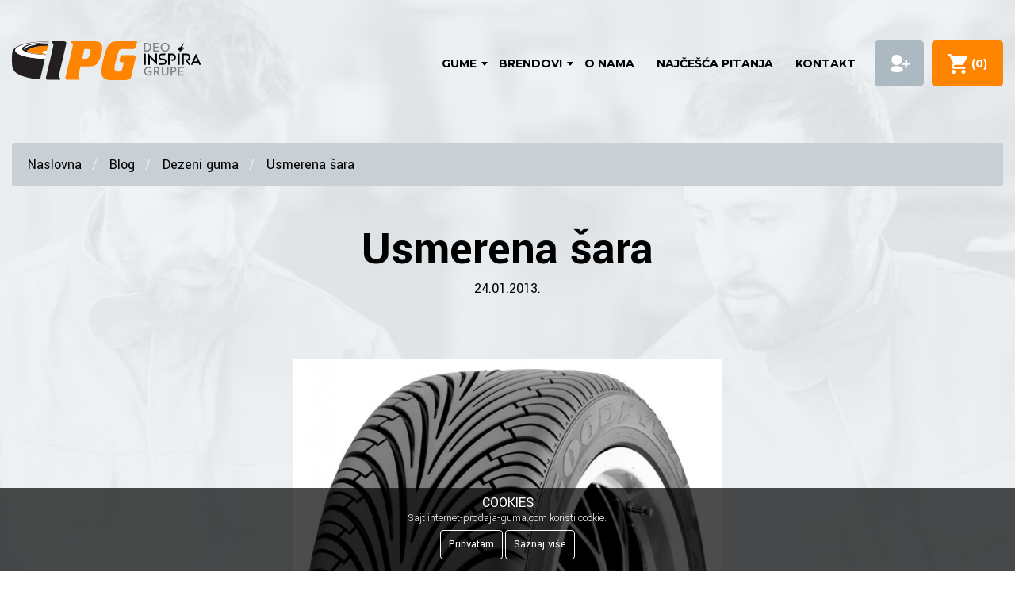

--- FILE ---
content_type: text/html; charset=UTF-8
request_url: https://www.internet-prodaja-guma.com/blog/usmerena-sara/2268
body_size: 8898
content:
<!DOCTYPE html>
<html lang="SR" xml:lang="SR">
<head>
    <meta charset="UTF-8">
    <meta http-equiv="Content-Type" content="text/html; charset=UTF-8">
    <meta http-equiv="X-UA-Compatible" content="IE=edge">
    <meta name="viewport" content="width=device-width, initial-scale=1">
    <meta http-equiv="content-language" content="sr">
    <meta name="csrf-token" content="mZJBrppgSyq3FESCa9CsscwvAg607C1585gc5avX">
    <meta name="base-url" content="https://www.internet-prodaja-guma.com">
            <link rel="canonical" href="https://www.internet-prodaja-guma.com/blog/usmerena-sara/2268">
        <link rel="amphtml" href="https://www.internet-prodaja-guma.com/blog-amp/2268">
        <meta property="og:type" content="website"/>
        <meta property="og:url" content="https://www.internet-prodaja-guma.com/blog/usmerena-sara/2268"/>
        <meta name="robots" content="index,follow">
        <meta property="og:site_name" content="www.internet-prodaja-guma.com">
        <meta property="og:image" content="https://blog.ipg.rs/wp-content/uploads/2013/01/Usmerena-šara.jpg">
        <title>Usmerena šara - Internet Prodaja Guma</title>
<meta name="description" content="Gume sa usmerenom &scaron;arom ili, kako ih jo&scaron; zovu, &ldquo;jednosmerne&rdquo; gume, dizajnirane su tako da pružaju pun potencijal samo prilikom rotacije u jednom pravcu. Dakle, ove">
<meta property="og:title" content="Usmerena šara" />
<meta property="og:description" content="Gume sa usmerenom &scaron;arom ili, kako ih jo&scaron; zovu, &ldquo;jednosmerne&rdquo; gume, dizajnirane su tako da pružaju pun potencijal samo prilikom rotacije u jednom pravcu. Dakle, ove" />

<meta name="twitter:title" content="Usmerena šara" />
<meta name="twitter:description" content="Gume sa usmerenom &scaron;arom ili, kako ih jo&scaron; zovu, &ldquo;jednosmerne&rdquo; gume, dizajnirane su tako da pružaju pun potencijal samo prilikom rotacije u jednom pravcu. Dakle, ove" />
    <link rel="apple-touch-icon" sizes="180x180" href="https://www.internet-prodaja-guma.com/mida/assets/favicon/apple-touch-icon.png">
    <link rel="icon" type="image/png" sizes="32x32" href="https://www.internet-prodaja-guma.com/mida/assets/favicon/favicon-32x32.png">
    <link rel="icon" type="image/png" sizes="16x16" href="https://www.internet-prodaja-guma.com/mida/assets/favicon/favicon-16x16.png">
    <link rel="manifest" href="https://www.internet-prodaja-guma.com/mida/assets/favicon/site.webmanifest">
    <link rel="mask-icon" href="https://www.internet-prodaja-guma.com/mida/assets/favicon/safari-pinned-tab.svg" color="#5bbad5">
    <meta name="msapplication-TileColor" content="#da532c">
    <meta name="theme-color" content="#ffffff">
    <meta name="csrf-token" content="mZJBrppgSyq3FESCa9CsscwvAg607C1585gc5avX">
    <meta name="google-site-verification" content="1j0GjzqXSiOk-bAo2AeZ-qJyIJ_mrTYQOCvqtCawHkA" />
    <meta name="google-site-verification" content="RbQ72nQuooJDSyaWQieIvYxDWeQLVGGlPWJE3mmyxMA" />
    <meta name="facebook-domain-verification" content="dv6my8fhz4opva08mx6otnyk4i9l9j" />
    
    <!-- Fonts -->
    <link rel="preconnect" href="https://fonts.googleapis.com">
    <link rel="preconnect" href="https://fonts.gstatic.com" crossorigin>
    <link rel="dns-prefetch" href="https://fonts.googleapis.com/">
    <link href="https://fonts.googleapis.com/css?family=Montserrat:400,700|Yantramanav:100,300,400,700&display=swap&subset=latin-ext" rel="stylesheet" rel="preload" as="style">

    <link href="https://www.internet-prodaja-guma.com/mida/assets/css/reset.css" type="text/css" rel="stylesheet" />
<link href="https://www.internet-prodaja-guma.com/mida/assets/plugins/slick/slick.css" type="text/css" rel="stylesheet" />
<link href="https://www.internet-prodaja-guma.com/assets/cdn/toastr.min.css" type="text/css" rel="stylesheet" />
<link href="https://www.internet-prodaja-guma.com/mida/assets/css/ipg.css" type="text/css" rel="stylesheet" />
<link href="https://www.internet-prodaja-guma.com/mida/assets/css/main.css" type="text/css" rel="stylesheet" />
<link href="https://www.internet-prodaja-guma.com/mida/assets/css/mega-menu.min.css" type="text/css" rel="stylesheet" />
<link href="https://www.internet-prodaja-guma.com/mida/assets/css/blog/blog.css" type="text/css" rel="stylesheet" />

        
                        <!-- Google Tag Manager -->
            <script>(function(w,d,s,l,i){w[l]=w[l]||[];w[l].push({'gtm.start':
                    new Date().getTime(),event:'gtm.js'});var f=d.getElementsByTagName(s)[0],
                j=d.createElement(s),dl=l!='dataLayer'?'&l='+l:'';j.async=true;j.src=
                '//www.googletagmanager.com/gtm.js?id='+i+dl;f.parentNode.insertBefore(j,f);
            })(window,document,'script','dataLayer','GTM-K32785');</script>
            
        
</head>
<body>


<style>
    .inspiraLogo {
        position: absolute;
        left: 165px;
    }
    @media  only screen and (max-width: 767px) {
        .inspiraLogo {
            left: 110px;
        }
    }
</style>
<nav id="header" class="main-header">
    <div class="header-container">
        <div class="header-logo">
            <div class="logo-box" style="position: relative;">
                <a href="https://www.internet-prodaja-guma.com"><img src="/mida/assets/img/mega-menu/logo-header.svg" width="158" height="50" alt="Internet Prodaja Guma" title="Internet Prodaja Guma"></a>
                <a href="https://inspiragrupa.com/" target="_blank" rel="noopener">
                    <img src="/mida/assets/img/deo-inspira-grupe.svg" alt="Deo Inspira grupe" class="inspiraLogo">
                </a>
            </div>
        </div>
        <div class="infostud-logo">

        </div>
        <div class="header-nav">
            <div class="header-logo-mobile">
                <a href="https://www.internet-prodaja-guma.com"><img src="/mida/assets/img/mega-menu/logo-header.svg" alt="Internet Prodaja Guma" title="Internet Prodaja Guma"></a>
            </div>
            <ul class="nav-menu">
                <li class="nav-links has-children"><a href="#">gume</a>
                    <span class="after-class"></span>
                    <div class="nav-dropdown">
                        <div class="row">
                            <div class="col-4-head">
                                <span class="sub-menu-title-icon"><img class="lazyload" data-src="/mida/assets/img/mega-menu/icon-letnje-gume.svg" alt="Letnje gume" title="Letnje gume"></span>
                                <h3 class="sub-menu-title">
                                    <a href="https://www.internet-prodaja-guma.com/letnje-gume" class="sub-menu-title-a">Letnje gume</a>
                                </h3>
                                <ul class="sub-menu depth-0">
                                    <li><a href="/letnje-auto-gume" title="Letnje Auto gume">Letnje Auto gume</a></li>
                                    <li><a href="/gume-za-dostavno-minibus-vozilo" title="Letnje gume za kombi">Letnje gume za kombi</a></li>
                                    <li><a href="/gume-za-4X4-i-SUV-vozilo" title="Letnje gume za SUV">Letnje gume za SUV</a></li>
                                    <li><a href="/gume-za-skutere" title="Letnje gume za skuter">Letnje gume za skuter</a></li>
                                    <li><a href="/moto-gume-za-motore" title="Letnje gume za motor">Letnje gume za motor</a></li>
                                    <li><a href="/agro-gume" title="Letnje gume za traktor">Letnje gume za traktor</a></li>
                                </ul>
                            </div>
                            <div class="col-4-head">
                                <span class="sub-menu-title-icon"><img class="lazyload" data-src="/mida/assets/img/mega-menu/icon-zimske-gume.svg" alt="Zimske gume" title="Zimske gume"></span>
                                <h3 class="sub-menu-title">
                                    <a href="https://www.internet-prodaja-guma.com/zimske-gume" class="sub-menu-title-a">Zimske gume</a>
                                </h3>
                                <ul class="sub-menu depth-0">
                                    <li><a href="/zimske-auto-gume" title="Zimske auto gume">Zimske auto gume</a></li>
                                    <li><a href="/zimske-gume-za-dostavno-minibus-vozilo" title="Zimske gume za kombi">Zimske gume za kombi</a></li>
                                    <li><a href="/zimske-gume-za-4X4-i-SUV-vozilo" title="Zimske gume za SUV">Zimske gume za SUV</a></li>
                                </ul>
                            </div>
                            <div class="col-13-head">
                                <span class="sub-menu-title-icon"><img
                                            class="lazyload" data-src="/mida/assets/img/mega-menu/icon-sve-sezone.svg" alt="Gume za sve sezone" title="Gume za sve sezone"></span>
                                <h3 class="sub-menu-title">
                                    <a href="https://www.internet-prodaja-guma.com/gume-za-sve-sezone" class="sub-menu-title-a">Gume za sve sezone</a>
                                </h3>
                                <ul class="sub-menu depth-0">
                                    <li><a href="/auto-gume-za-sve-sezone" title="Auto gume za sve sezone">Auto gume za sve sezone</a></li>
                                    <li><a href="/gume-za-sve-sezone-za-dostavno-minibus-vozilo" title="Kombi gume za sve sezone">Kombi gume za sve sezone</a></li>
                                    <li><a href="/gume-za-4X4-i-SUV-vozilo" title="Gume za 4X4 i SUV vozilo">Gume za 4X4 i SUV vozilo</a></li>
                                </ul>
                            </div>
                            <div class="col-14-head">
                                <span class="sub-menu-title-icon"><img class="lazyload" data-src="/mida/assets/img/mega-menu/icon-alati.svg" alt="Korisni linkovi" title="Korisni linkovi"></span>
                                <h3 class="sub-menu-title">Korisni linkovi</h3>
                                <ul class="sub-menu depth-0">
                                    <li><a href="/vulkanizeri?city=BEOGRAD-NOVI%20BEOGRAD">Mreža vulkanizera</a></li>
                                    <li><a href="/transporters?city=BEOGRAD-ZEMUN">Transportna preduzeća</a></li>
                                    <li><a href="/tehnicki-pregledi?city=SUBOTICA">Tehnički pregledi</a></li>
                                    <li><a href="https://www.internet-prodaja-guma.com/blog">Blog</a></li>
                                    <li><a href="https://www.internet-prodaja-guma.com/web-kredit">Web Kredit</a></li>
                                    <li><a href="https://www.internet-prodaja-guma.com/banca-intesa-placanje-na-rate-kreditnim-i-platnim-karticama">Gume na rate - Banca Intesa</a></li>
                                    <li><a href="https://www.internet-prodaja-guma.com/kalkulator-guma">Kalkulator</a></li>
                                    <li><a href="https://www.internet-prodaja-guma.com/uslovi.html">Uslovi korišćenja</a></li>
                                </ul>
                            </div>
                            <div class="col-4 margin-left sub-menu-image-box-2"
                                 style="background: url('/mida/assets/img/mega-menu/img-1-gume.jpg') no-repeat center / cover;"></div>
                        </div>
                    </div>
                </li>













































                <li class="nav-links has-children"><a href="#">brendovi</a>
                    <span class="after-class"></span>
                    <div class="nav-dropdown">
                        <div class="row-header">
                            <div class="col-8">
                                <span class="sub-menu-title-icon"><img class="lazyload" data-src="/mida/assets/img/mega-menu/icon-brendovi.svg" alt="Svi brendovi" title="Svi brendovi"></span>
                                <h3 class="sub-menu-title">Svi brendovi</h3>
                                <div class="row-header">
                                                                            <div class="col-7-head">
                                            <ul class="sub-menu depth-0">
                                                                                                <li>
                                                    <a title=" Maxtrek" href="https://www.internet-prodaja-guma.com/proizvodjac-guma/maxtrek">
                                                         Maxtrek
                                                    </a>
                                                </li>
                                                                                                <li>
                                                    <a title="Ascenso" href="https://www.internet-prodaja-guma.com/proizvodjac-guma/ascenso">
                                                        Ascenso
                                                    </a>
                                                </li>
                                                                                                <li>
                                                    <a title="AutoGreen" href="https://www.internet-prodaja-guma.com/proizvodjac-guma/autogreen">
                                                        AutoGreen
                                                    </a>
                                                </li>
                                                                                                <li>
                                                    <a title="Barum" href="https://www.internet-prodaja-guma.com/proizvodjac-guma/barum">
                                                        Barum
                                                    </a>
                                                </li>
                                                                                                <li>
                                                    <a title="BF Goodrich" href="https://www.internet-prodaja-guma.com/proizvodjac-guma/bf-goodrich">
                                                        BF Goodrich
                                                    </a>
                                                </li>
                                                                                                <li>
                                                    <a title="Continental" href="https://www.internet-prodaja-guma.com/proizvodjac-guma/continental">
                                                        Continental
                                                    </a>
                                                </li>
                                                                                                <li>
                                                    <a title="COOPER" href="https://www.internet-prodaja-guma.com/proizvodjac-guma/cooper">
                                                        COOPER
                                                    </a>
                                                </li>
                                                                                                <li>
                                                    <a title="Davanti" href="https://www.internet-prodaja-guma.com/proizvodjac-guma/davanti">
                                                        Davanti
                                                    </a>
                                                </li>
                                                                                            </ul>
                                        </div>
                                                                            <div class="col-7-head">
                                            <ul class="sub-menu depth-0">
                                                                                                <li>
                                                    <a title="Diplomat" href="https://www.internet-prodaja-guma.com/proizvodjac-guma/diplomat">
                                                        Diplomat
                                                    </a>
                                                </li>
                                                                                                <li>
                                                    <a title="Dunlop" href="https://www.internet-prodaja-guma.com/proizvodjac-guma/dunlop">
                                                        Dunlop
                                                    </a>
                                                </li>
                                                                                                <li>
                                                    <a title="Duraturn" href="https://www.internet-prodaja-guma.com/proizvodjac-guma/duraturn">
                                                        Duraturn
                                                    </a>
                                                </li>
                                                                                                <li>
                                                    <a title="Falken" href="https://www.internet-prodaja-guma.com/proizvodjac-guma/falken">
                                                        Falken
                                                    </a>
                                                </li>
                                                                                                <li>
                                                    <a title="Fortune" href="https://www.internet-prodaja-guma.com/proizvodjac-guma/fortune">
                                                        Fortune
                                                    </a>
                                                </li>
                                                                                                <li>
                                                    <a title="Fulda" href="https://www.internet-prodaja-guma.com/proizvodjac-guma/fulda">
                                                        Fulda
                                                    </a>
                                                </li>
                                                                                                <li>
                                                    <a title="Funtoma" href="https://www.internet-prodaja-guma.com/proizvodjac-guma/funtoma">
                                                        Funtoma
                                                    </a>
                                                </li>
                                                                                                <li>
                                                    <a title="Goodyear" href="https://www.internet-prodaja-guma.com/proizvodjac-guma/goodyear">
                                                        Goodyear
                                                    </a>
                                                </li>
                                                                                            </ul>
                                        </div>
                                                                            <div class="col-7-head">
                                            <ul class="sub-menu depth-0">
                                                                                                <li>
                                                    <a title="Gripmax" href="https://www.internet-prodaja-guma.com/proizvodjac-guma/gripmax">
                                                        Gripmax
                                                    </a>
                                                </li>
                                                                                                <li>
                                                    <a title="GT Radial" href="https://www.internet-prodaja-guma.com/proizvodjac-guma/gt-radial">
                                                        GT Radial
                                                    </a>
                                                </li>
                                                                                                <li>
                                                    <a title="Hankook" href="https://www.internet-prodaja-guma.com/proizvodjac-guma/hankook">
                                                        Hankook
                                                    </a>
                                                </li>
                                                                                                <li>
                                                    <a title="Kelly" href="https://www.internet-prodaja-guma.com/proizvodjac-guma/kelly">
                                                        Kelly
                                                    </a>
                                                </li>
                                                                                                <li>
                                                    <a title="Kleber" href="https://www.internet-prodaja-guma.com/proizvodjac-guma/kleber">
                                                        Kleber
                                                    </a>
                                                </li>
                                                                                                <li>
                                                    <a title="Krot" href="https://www.internet-prodaja-guma.com/proizvodjac-guma/krot">
                                                        Krot
                                                    </a>
                                                </li>
                                                                                                <li>
                                                    <a title="Lakesea" href="https://www.internet-prodaja-guma.com/proizvodjac-guma/lakesea">
                                                        Lakesea
                                                    </a>
                                                </li>
                                                                                                <li>
                                                    <a title="Linglong" href="https://www.internet-prodaja-guma.com/proizvodjac-guma/linglong">
                                                        Linglong
                                                    </a>
                                                </li>
                                                                                            </ul>
                                        </div>
                                                                            <div class="col-7-head">
                                            <ul class="sub-menu depth-0">
                                                                                                <li>
                                                    <a title="Matador" href="https://www.internet-prodaja-guma.com/proizvodjac-guma/matador">
                                                        Matador
                                                    </a>
                                                </li>
                                                                                                <li>
                                                    <a title="Matrax" href="https://www.internet-prodaja-guma.com/proizvodjac-guma/matrax">
                                                        Matrax
                                                    </a>
                                                </li>
                                                                                                <li>
                                                    <a title="Maxxis" href="https://www.internet-prodaja-guma.com/proizvodjac-guma/maxxis">
                                                        Maxxis
                                                    </a>
                                                </li>
                                                                                                <li>
                                                    <a title="Metzeler" href="https://www.internet-prodaja-guma.com/proizvodjac-guma/metzeler">
                                                        Metzeler
                                                    </a>
                                                </li>
                                                                                                <li>
                                                    <a title="Michelin" href="https://www.internet-prodaja-guma.com/proizvodjac-guma/michelin">
                                                        Michelin
                                                    </a>
                                                </li>
                                                                                                <li>
                                                    <a title="Mitas" href="https://www.internet-prodaja-guma.com/proizvodjac-guma/mitas">
                                                        Mitas
                                                    </a>
                                                </li>
                                                                                                <li>
                                                    <a title="Nankang" href="https://www.internet-prodaja-guma.com/proizvodjac-guma/nankang">
                                                        Nankang
                                                    </a>
                                                </li>
                                                                                                <li>
                                                    <a title="Nexen" href="https://www.internet-prodaja-guma.com/proizvodjac-guma/nexen">
                                                        Nexen
                                                    </a>
                                                </li>
                                                                                            </ul>
                                        </div>
                                                                            <div class="col-7-head">
                                            <ul class="sub-menu depth-0">
                                                                                                <li>
                                                    <a title="Nokian" href="https://www.internet-prodaja-guma.com/proizvodjac-guma/nokian">
                                                        Nokian
                                                    </a>
                                                </li>
                                                                                                <li>
                                                    <a title="Optimo" href="https://www.internet-prodaja-guma.com/proizvodjac-guma/optimo">
                                                        Optimo
                                                    </a>
                                                </li>
                                                                                                <li>
                                                    <a title="Orium" href="https://www.internet-prodaja-guma.com/proizvodjac-guma/orium">
                                                        Orium
                                                    </a>
                                                </li>
                                                                                                <li>
                                                    <a title="Petlas" href="https://www.internet-prodaja-guma.com/proizvodjac-guma/petlas">
                                                        Petlas
                                                    </a>
                                                </li>
                                                                                                <li>
                                                    <a title="Pirelli" href="https://www.internet-prodaja-guma.com/proizvodjac-guma/pirelli">
                                                        Pirelli
                                                    </a>
                                                </li>
                                                                                                <li>
                                                    <a title="Powertrac" href="https://www.internet-prodaja-guma.com/proizvodjac-guma/powertrac">
                                                        Powertrac
                                                    </a>
                                                </li>
                                                                                                <li>
                                                    <a title="RADAR" href="https://www.internet-prodaja-guma.com/proizvodjac-guma/radar">
                                                        RADAR
                                                    </a>
                                                </li>
                                                                                                <li>
                                                    <a title="Riken" href="https://www.internet-prodaja-guma.com/proizvodjac-guma/riken">
                                                        Riken
                                                    </a>
                                                </li>
                                                                                            </ul>
                                        </div>
                                                                            <div class="col-7-head">
                                            <ul class="sub-menu depth-0">
                                                                                                <li>
                                                    <a title="Sailun" href="https://www.internet-prodaja-guma.com/proizvodjac-guma/sailun">
                                                        Sailun
                                                    </a>
                                                </li>
                                                                                                <li>
                                                    <a title="Sava" href="https://www.internet-prodaja-guma.com/proizvodjac-guma/sava">
                                                        Sava
                                                    </a>
                                                </li>
                                                                                                <li>
                                                    <a title="Seha" href="https://www.internet-prodaja-guma.com/proizvodjac-guma/seha">
                                                        Seha
                                                    </a>
                                                </li>
                                                                                                <li>
                                                    <a title="Starmaxx" href="https://www.internet-prodaja-guma.com/proizvodjac-guma/starmaxx">
                                                        Starmaxx
                                                    </a>
                                                </li>
                                                                                                <li>
                                                    <a title="Sunfull" href="https://www.internet-prodaja-guma.com/proizvodjac-guma/sunfull">
                                                        Sunfull
                                                    </a>
                                                </li>
                                                                                                <li>
                                                    <a title="Taurus" href="https://www.internet-prodaja-guma.com/proizvodjac-guma/taurus">
                                                        Taurus
                                                    </a>
                                                </li>
                                                                                                <li>
                                                    <a title="Tigar" href="https://www.internet-prodaja-guma.com/proizvodjac-guma/tigar">
                                                        Tigar
                                                    </a>
                                                </li>
                                                                                                <li>
                                                    <a title="Toyo" href="https://www.internet-prodaja-guma.com/proizvodjac-guma/toyo">
                                                        Toyo
                                                    </a>
                                                </li>
                                                                                            </ul>
                                        </div>
                                                                            <div class="col-7-head">
                                            <ul class="sub-menu depth-0">
                                                                                                <li>
                                                    <a title="Trayal" href="https://www.internet-prodaja-guma.com/proizvodjac-guma/trayal">
                                                        Trayal
                                                    </a>
                                                </li>
                                                                                                <li>
                                                    <a title="Trazano" href="https://www.internet-prodaja-guma.com/proizvodjac-guma/trazano">
                                                        Trazano
                                                    </a>
                                                </li>
                                                                                                <li>
                                                    <a title="Uniroyal" href="https://www.internet-prodaja-guma.com/proizvodjac-guma/uniroyal">
                                                        Uniroyal
                                                    </a>
                                                </li>
                                                                                                <li>
                                                    <a title="Viking" href="https://www.internet-prodaja-guma.com/proizvodjac-guma/viking">
                                                        Viking
                                                    </a>
                                                </li>
                                                                                                <li>
                                                    <a title="Voyager" href="https://www.internet-prodaja-guma.com/proizvodjac-guma/voyager">
                                                        Voyager
                                                    </a>
                                                </li>
                                                                                                <li>
                                                    <a title="Vredestein" href="https://www.internet-prodaja-guma.com/proizvodjac-guma/vredestein">
                                                        Vredestein
                                                    </a>
                                                </li>
                                                                                                <li>
                                                    <a title="Wanli" href="https://www.internet-prodaja-guma.com/proizvodjac-guma/wanli">
                                                        Wanli
                                                    </a>
                                                </li>
                                                                                                <li>
                                                    <a title="Westlake" href="https://www.internet-prodaja-guma.com/proizvodjac-guma/westlake">
                                                        Westlake
                                                    </a>
                                                </li>
                                                                                            </ul>
                                        </div>
                                                                    </div>
                            </div>
                            <div class="col-4 margin-left sub-menu-image-box"
                                 style="background: url('/mida/assets/img/mega-menu/img-3-brendovi.jpg') no-repeat center / cover;"></div>
                        </div>
                    </div>
                </li>
                <li class="nav-links"><a href="https://www.internet-prodaja-guma.com/o-nama.html">O nama</a></li>
                <li class="nav-links"><a href="https://www.internet-prodaja-guma.com/najcesca-pitanja.html">Najčešća pitanja</a></li>
                <li class="nav-links"><a href="https://www.internet-prodaja-guma.com/kontakt.html">Kontakt</a></li>
                            </ul>
            <div class="mobile-menu-cta">
                                                    <a href="https://www.internet-prodaja-guma.com/auth/login" rel="nofollow">Prijava</a>
                            </div>
        </div>
        <div class="header-call">
                    </div>






                            <div class="header-sign">
                    <a href="https://www.internet-prodaja-guma.com/auth/login" rel="nofollow"><span>Prijava</span></a>
                </div>
                    <div class="header-basket">
            <a href="https://www.internet-prodaja-guma.com/korpa/placanje" rel="nofollow"><span class="cart-item-title">Korpa</span>&nbsp; (<span class="cart-item" id="Cart-Items">0</span>)</a>
        </div>
        <div class="menu-trigger">
            <div class="line first top"></div>
            <div class="line second bottom"></div>
            <div class="line third bottom"></div>
        </div>
    </div>
</nav>
    
    <script type="application/ld+json">
{
    "@context": "https://schema.org",
    "@type": "BreadcrumbList",
    "itemListElement":
    [
                    {
                "@type": "ListItem",
                "position": 1,
            "item":
            {
                "@id": "/",
                "name": "Naslovna"
            }
        },                    {
                "@type": "ListItem",
                "position": 2,
            "item":
            {
                "@id": "https://www.internet-prodaja-guma.com/blog",
                "name": "Blog"
            }
        },                    {
                "@type": "ListItem",
                "position": 3,
            "item":
            {
                "@id": "https://www.internet-prodaja-guma.com/blog/kategorija/dezeni-guma",
                "name": "Dezeni guma"
            }
        },                    {
                "@type": "ListItem",
                "position": 4,
            "item":
            {
                "@id": "https://www.internet-prodaja-guma.com/blog/usmerena-sara/2268",
                "name": "Usmerena šara"
            }
        }                ]
    }

</script>

    <div class="single-blog-post">
        <div class="container-fluid">
            <section class="Section-Breadcrumbs">
                <div class="Container">
                    <ul class="Breadcrumbs">
                                                    <li>
                                <a href="/">
                                    Naslovna
                                </a>
                            </li>
                                                    <li>
                                <a href="https://www.internet-prodaja-guma.com/blog">
                                    Blog
                                </a>
                            </li>
                                                    <li>
                                <a href="https://www.internet-prodaja-guma.com/blog/kategorija/dezeni-guma">
                                    Dezeni guma
                                </a>
                            </li>
                                                    <li>
                                <a href="https://www.internet-prodaja-guma.com/blog/usmerena-sara/2268">
                                    Usmerena šara
                                </a>
                            </li>
                                            </ul>

                </div>
            </section>
            <div class="single-blog-head">
                <h1>Usmerena šara</h1>
                <h4>24.01.2013.</h4>
            </div>
            <div class="single-blog-content">
                <p><a href="https://blog.ipg.rs/wp-content/uploads/2013/01/Usmerena-šara.jpg"><img loading="lazy" class="aligncenter wp-image-6183" src="https://blog.ipg.rs/wp-content/uploads/2013/01/Usmerena-šara-720x1024.jpg" alt="Usmerena šara" width="540" height="768" srcset="https://blog.ipg.rs/wp-content/uploads/2013/01/Usmerena-šara-720x1024.jpg 720w, https://blog.ipg.rs/wp-content/uploads/2013/01/Usmerena-šara-211x300.jpg 211w, https://blog.ipg.rs/wp-content/uploads/2013/01/Usmerena-šara-480x682.jpg 480w, https://blog.ipg.rs/wp-content/uploads/2013/01/Usmerena-šara.jpg 1258w" sizes="(max-width: 540px) 100vw, 540px" /></a></p>
<p><strong>Gume sa usmerenom šarom ili, kako ih još zovu, “jednosmerne” gume, dizajnirane su tako da pružaju pun potencijal samo prilikom rotacije u jednom pravcu.</strong> Dakle, <strong>ove gume se okreću samo u jednom pravcu</strong>, onom koji pokazuje strelica na bočnom zidu gume. Zanimljivo je da ova vrsta gume potiče od trkačkih. <!--more--></p>
<p><strong>U najvećem broju slučajeva, usmerene gume su šire, a gazeći sloj napravljen je od usmerenih kanala koji se pružaju od oboda ka centralnom delu gume i u obliku su slova V odnosno strele.</strong> Uloga kanala je da, prilikom kontakta sa podlogom, odvode vodu iz centralnog dela brže nego gume sa regularnim šarama. Zato ova vrsta guma dominira na mokrom putu. Otpornost na <a href="https://blog.ipg.rs/akvaplaning-hidroplaning/" target="_blank">akvaplaning</a>, prema tome, veoma je visoka. Širina gazećeg sloja omogućava dobru stabilnost i na suvoj podlozi.</p>
<p>Da bi se maksimalno iskoristile njihove performanse, <strong>gume sa usmerenom šarom moraju biti pravilno montirane na automobil; tako da se točak okreće u ispravnom smeru.</strong> <strong>O ovome vas obaveštava znak ili strelica na bočnoj strani gume.</strong> Potrudite se da sve četiri gume namontirane pravilno. Ako se guma namontira pogrešno, ona neće odbijati vodu iz kanala što za rezultat ima jako loše vozne karakteristike i, logično, kraći vek gume.</p>
<p><strong>Postoje i gume koje su u isto vreme <a href="https://blog.ipg.rs/asimetricna-sara/" target="_blank">asimetrične</a> i usmerene.</strong> One imaju oznake koje pokazuju ispravan pravac rotiranja i koja je unutrašnja, a koja spoljašnja strana.</p>
<p>Zbog opisanog grubog dizajna gazećeg sloja, <strong>usmerene gume bučnije su od onih koje nemaju usmerenu šaru</strong>. Takođe, u odnosu na gume sa višesmernim šarama, usmerene gume omogućavaju bolje upravljanje i kraći zaustavni put. Zato su uglavnom i skuplje.</p>
<p>Uprkos specifičnosti pravca kretanja, usmerene gume zahtevaju istu vrstu kontrole i brige kao i ostale gume. <a href="https://blog.ipg.rs/pritisak-u-gumama/" target="_blank">Pritisak</a> bi trebalo barem jednom mesečno proveravati, čak iako vozilo ima sistem za proveru pritiska. Ukoliko su letnje ili “svesezonske”, potrebno je zameniti ih <a href="https://www.internet-prodaja-guma.com/zimske-gume" target="_blank">zimskim gumama</a> kada temperature padnu.</p>

                <div class="backToHomeBlog">
                    <a href="https://www.internet-prodaja-guma.com" class="back-to-blog">nazad na sve vesti</a>
                </div>
            </div>
            <div class="socialShareIconsHolder">
                <a href="https://www.facebook.com/dialog/feed?app_id=464905955077164&display=popup&link=https://www.internet-prodaja-guma.com/blog/usmerena-sara/2268&redirect_uri=https://www.internet-prodaja-guma.com/" target="_blank">
                    <img src="/mida/assets/img/share-icons/32x32/facebook.png" alt="Facebook">
                </a>
                <a href="https://twitter.com/share?text=Usmerena šara - https://www.internet-prodaja-guma.com/blog/usmerena-sara/2268 - @ipgprodavnica" target="_blank" rel="noopener">
                    <img src="/mida/assets/img/share-icons/32x32/twitter-logo.png" alt="Twitter">
                </a>
                <a href="viber://forward?text=Usmerena šara - https://www.internet-prodaja-guma.com/blog/usmerena-sara/2268">
                    <img src="/mida/assets/img/share-icons/32x32/viber.png" alt="Viber">
                </a>

                <a href="whatsapp://send?text=Usmerena šara - https://www.internet-prodaja-guma.com/blog/usmerena-sara/2268">
                    <img src="/mida/assets/img/share-icons/32x32/whatsapp.png" alt="Whatsapp">
                </a>

            </div>
        </div>
    </div>

    <script type="application/ld+json">
        {
          "@context": "http://schema.org",
          "@type": "NewsArticle",
          "mainEntityOfPage": {
            "@type": "WebPage",
            "@id": "https://www.internet-prodaja-guma.com/blog/usmerena-sara/2268"
          },
          "headline": "Usmerena šara",
          "image": [
            "https://blog.ipg.rs/wp-content/uploads/2013/01/Usmerena-šara.jpg"
           ],
          "datePublished": "2013-01-24T15:07:44",
          "dateModified": "2015-09-11T08:01:43",
          "author": {
            "@type": "Person",
                "name": "Ljilja Pavkov"
              },
           "publisher": {
            "@type": "Organization",
            "name": "Internet prodaja guma d.o.o.",
            "logo": {
              "@type": "ImageObject",
              "url": "https://www.internet-prodaja-guma.com/mida/assets/img/mega-menu/logo-header.svg"
            }
          },
          "description": "Gume sa usmerenom šarom ili, kako ih još zovu, “jednosmerne” gume, dizajnirane su tako da pružaju pun potencijal samo prilikom rotacije u jednom pravcu. Dakle, ove gume se okreću samo u jednom pravcu, onom koji pokazuje strelica na bočnom zidu gume. Zanimljivo je da ova vrsta gume potiče od trkačkih.
"
        }
    </script>


<footer class='Footer'>
    <div class='Container'>
        <div class='Footer-Container'>
            <div class='Footer-Col'>
                <a href='#' class='Footer-Logo'><img width="143" height="45" data-src='https://www.internet-prodaja-guma.com/mida/assets/img/logo-ipg-inv.svg' alt="Internet prodaja guma" class="lazyload"></a>
                <h3>Internet prodaja guma</h3>
                <address>
                    Matije Korvina 17, <br/>
                    24000 Subotica, Republika Srbija.
                </address>
                <h3>Radno vreme</h3>
                <p>Pon/Pet 8-16h</p>
            </div>
            <div class='Footer-Col'>
                <h3>Kompanija</h3>
                <ul class='Footer-Menu'>
                    <li><a href='https://www.internet-prodaja-guma.com/o-nama.html'>O nama</a></li>
                    <li><a href='https://www.internet-prodaja-guma.com/uslovi.html#opste-odredbe'>Opšti uslovi</a></li>
                    <li><a href='https://www.internet-prodaja-guma.com/uslovi.html#isporuka'>Isporuka</a></li>
                    <li><a href='https://www.internet-prodaja-guma.com/uslovi.html#saobraznost'>Saobraznost</a></li>
                    <li><a href='https://www.internet-prodaja-guma.com/uslovi.html#odustanak-od-ugovora'>Odustanak od ugovora</a></li>
                    <li><a href='https://www.internet-prodaja-guma.com/uslovi.html#reklamacija'>Postupak reklamacije</a></li>
                </ul>
            </div>
            <div class='Footer-Col'>
                <h3>Linkovi</h3>
                <ul class='Footer-Menu'>
                    <li><a href='https://www.internet-prodaja-guma.com/uslovi.html#placanje-cene'>Plaćanje cene</a></li>
                    <li><a href='https://www.internet-prodaja-guma.com/uslovi.html#postupanje-sa-podacima-licnosti'>Zaštita privatnosti</a></li>
                    <li><a href='https://www.internet-prodaja-guma.com/uslovi.html#kreiranje-porudzbine'>Kreiranje porudžbine</a></li>
                    <li><a href='https://www.internet-prodaja-guma.com/uslovi.html#reklamacija'>Reklamacija</a></li>
                    <li><a href='https://www.internet-prodaja-guma.com/najcesca-pitanja.html'>Najčešća pitanja</a></li>
                    <li><a href="https://www.internet-prodaja-guma.com/docs/Obaveštenje o zaštiti privatnosti IPG.pdf"> Obaveštenje o privatnosti</a></li>
                </ul>
            </div>
            <div class='Footer-Col'>
                <h3>Newsletter</h3>
                <p>Prijavite se na našu mejling listu.</p>
                <form name='Form-Newsletter' id='Form-Newsletter' class='Form-Newsletter'>
                    <div class='Form-Filed'>
                        <input type='text' name='newsletter' id='newsletter-input' class='Form-Input' placeholder="Email adresa" disabled="disabled" />
                    </div>
                    <div class='Form-Filed'>
                        <a href='javascript:;' class='Btn' id='Form-Newsletter-Submit'>Prijavi me</a>
                    </div>
                </form>
            </div>
        </div>
    </div>
</footer>

<div style="text-align: center; background-color: white; padding-top: 20px;">
    <div>
        <div style="display:inline-block">
            <a href="https://rs.visa.com/pay-with-visa/security-and-assistance/protected-everywhere.html" target="_blank" style="display: inline-block" rel="noopener">
                <img width="75" height="32" class="lazyload" data-src="https://www.internet-prodaja-guma.com/mida/assets/img/kartice/visaverifiedmali.png" alt="Visa verified">
            </a>
            <a href="http://www.mastercard.com/rs/consumer/credit-cards.html" style="display: inline-block" target="_blank" rel="noopener">
                <img width="79" height="29" class="lazyload" data-src="https://www.internet-prodaja-guma.com/mida/assets/img/kartice/mastercardsecurecodemali.png" alt="Mastercard">
            </a>
            <a href="http://www.bancaintesabeograd.com" style="display: inline-block;" target="_blank" rel="noopener">
                <img width="200" height="26" class="lazyload" data-src="https://www.internet-prodaja-guma.com/mida/assets/img/kartice/Banka-Intesa-logo.png" alt="Banca Intesa" style="max-width: 200px;">
            </a>
        </div>
        <div style="display: inline-block; min-width: 320px;">
            <a href='https://www.internet-prodaja-guma.com/trust/index.php' target="_blank" rel="noopener"><img class="lazyload" data-src='https://verify.etrustmark.rs/cert/image.php' alt="Etrustmark" width="200" height="68"></a>
        </div>
        <div style="display: inline-block">
            <img width="286" height="39" class="lazyload" data-src="https://www.internet-prodaja-guma.com/mida/assets/img/kartice/karticezajedno.png" alt="Master / Visa" style="max-width: 100%;">
            <img style="max-width: 100%" width="50" height="40" class="lazyload" data-src="https://www.internet-prodaja-guma.com/mida/assets/img/kartice/amex.png" alt="American Express" style="max-width: 100%;">
        </div>
    </div>

    <style>
        .logoSideLine  {
            background-color: #464646;
            height: 2px;
            width: 100%;
        }
        .corporateFooter {
            background-color: #333333;
            text-align: inherit;
            padding: 70px 0px 30px 0px;
            color: #fff;
            margin: 20px 0px 0px 0px;
        }
        .tableFooterHead {
            display: table;
            width: 100%;
        }
        .cellFooterHead {
            display: table-cell;
            vertical-align: middle;
        }
        .leftSideFooter, .rightSideFooter {
            float: left;
            width: 50%;
        }
        .rightSideFooter {}
        .leftSideFooter {}
        .inspiraLogofooter {
            margin: -40px 15px 0px 15px;
            max-width: 140px;
        }
        .footerLogoLinks {
            display: inline-block;
            max-width: 120px;
            width: 100%;
            padding: 5px;
        }
        .footerLogoLinks img {
            max-height: 25px;
        }
        @media  only screen and (max-width: 767px) {
            .logoSideLine {
                display: none;
            }
            .leftSideFooter, .rightSideFooter {
                float: none;
                width: 100%;
            }
            .leftSideFooter, .rightSideFooter {
                border-top: #464646 1px solid;
                margin-top: 20px;
                padding-top: 20px;
            }
        }
    </style>

    <div class="corporateFooter">
        <div class="tableFooterHead">
            <div class="cellFooterHead">
                <div class="logoSideLine"></div>
            </div>
            <div class="cellFooterHead" style="width: 100px">
                <a href="https://inspiragrupa.com/" target="_blank" rel="noopener">
                    <img class="lazyload inspiraLogofooter" width="140" height="91" data-src="https://www.internet-prodaja-guma.com/mida/assets/img/inspira.svg" alt="Inspira grupa">
                </a>
            </div>
            <div class="cellFooterHead">
                <div class="logoSideLine"></div>
            </div>
        </div>
        <div class="container" style="max-width: 1100px; margin-left: auto; margin-right: auto;">
            <div class="leftSideFooter">
                <a href="https://www.infostud.com/" target="_blank" rel="noopener" class="footerLogoLinks">
                    <img width="82" height="29" class="lazyload" data-src="https://www.internet-prodaja-guma.com/mida/assets/img/logos-footer/infostud.svg" alt="Infostud grupa logo" border="0" style="max-width: 100%">
                </a>
                <br>
                <a href="https://poslovi.infostud.com" target="_blank" rel="noopener" class="footerLogoLinks">
                    <img width="100" height="29" class="lazyload" data-src="https://www.internet-prodaja-guma.com/mida/assets/img/logos-footer/poslovi.svg" alt="Poslovi Infostud" border="0" style="max-width: 100%">
                </a>
                <a href="https://www.startuj.com/" target="_blank" rel="noopener" class="footerLogoLinks">
                    <img width="100" height="29" class="lazyload" data-src="https://www.internet-prodaja-guma.com/mida/assets/img/logos-footer/startuj.svg" alt="Startuj" border="0" style="max-width: 100%">
                </a>
                <a href="https://www.hrlab.rs/" target="_blank" rel="noopener" class="footerLogoLinks">
                    <img width="100" height="29" class="lazyload" data-src="https://www.internet-prodaja-guma.com/mida/assets/img/logos-footer/hr-lab.svg" alt="Hr Lab" border="0" style="max-width: 100%">
                </a>
                <a href="https://www.helloworld.rs" target="_blank" rel="noopener" class="footerLogoLinks">
                    <img width="100" height="29" class="lazyload" data-src="https://www.internet-prodaja-guma.com/mida/assets/img/logos-footer/hw.svg" alt="Hello World" border="0" style="max-width: 100%">
                </a>
            </div>
            <div class="rightSideFooter">
                <a href="https://www.polovniautomobili.com" target="_blank" rel="noopener" class="footerLogoLinks">
                    <img width="100" height="29" class="lazyload" data-src="https://www.internet-prodaja-guma.com/mida/assets/img/logos-footer/polovniautomovili.svg" alt="Polovni Automobili" border="0" style="max-width: 100%">
                </a>
                <a href="https://www.4zida.rs" target="_blank" rel="noopener" class="footerLogoLinks">
                    <img width="100" height="29" class="lazyload" data-src="https://www.internet-prodaja-guma.com/mida/assets/img/logos-footer/4-zida.svg" alt="4 Zida" border="0" style="max-width: 100%; max-height: inherit;">
                </a>
                <a href="https://www.internet-prodaja-guma.com" target="_blank" rel="noopener" class="footerLogoLinks">
                    <img width="100" height="29" class="lazyload" data-src="https://www.internet-prodaja-guma.com/mida/assets/img/logos-footer/ipg.svg" alt="Internet prodaja guma" border="0" style="max-width: 70px">
                </a>
                <a href="https://www.osiguranik.com" target="_blank" rel="noopener" class="footerLogoLinks">
                    <img width="100" height="29" class="lazyload" data-src="https://www.internet-prodaja-guma.com/mida/assets/img/logos-footer/osiguranik.svg" alt="Osiguranik" border="0" style="max-width: 100%">
                </a>
                <a href="https://www.autohub.rs" target="_blank" rel="noopener" class="footerLogoLinks">
                    <img width="100" height="29" class="lazyload" data-src="https://www.internet-prodaja-guma.com/mida/assets/img/logos-footer/auto-hub.svg" alt="Auto HUB" border="0" style="max-width: 100%">
                </a>
                <a href="https://www.prodajadelova.rs" target="_blank" rel="noopener" class="footerLogoLinks">
                    <img width="100" height="29" class="lazyload" data-src="https://www.internet-prodaja-guma.com/mida/assets/img/logos-footer/prodajadelova.svg" alt="Prodaja delova" border="0" style="max-width: 100%">
                </a>
                <a href="https://www.mojagaraza.rs" target="_blank" rel="noopener" class="footerLogoLinks">
                    <img width="100" height="29" class="lazyload" data-src="https://www.internet-prodaja-guma.com/mida/assets/img/logos-footer/mojagaraza.svg" alt="Moja garaža" border="0" style="max-width: 100%">
                </a>
                <a href="https://www.inspirahub.rs/" target="_blank" rel="noopener" class="footerLogoLinks">
                    <img width="100" height="29" class="lazyload" data-src="https://www.internet-prodaja-guma.com/mida/assets/img/logos-footer/inspira-hub.svg" alt="Inspira HUB" border="0" style="max-width: 100%">
                </a>
            </div>
        </div>
        <div style="clear: both"></div>
    </div>
</div>

    <div class="Cookie-line" id="Footer-Cookie">
        <div class="Container">
            <h4 style="text-align: center;">COOKIES</h4>
            <p style="text-align: center;">Sajt internet-prodaja-guma.com koristi cookie.</p>
            <p style="text-align: center;">
                <a href='javascript:;' id='btn-accept-cookie' style="display: inline-block;" class='Cookie-Accept'>Prihvatam</a>
                <a href='javascript:;' id='btn-more-info' style="display: inline-block;" class='Cookie-Accept'>Saznaj više</a>
            </p>
        </div>
    </div>

<script src="/mida/assets/js/jquery-3.6.0.min.js"></script>
<script>
    jQuery.event.special.touchstart = {
        setup: function( _, ns, handle ) {
            this.addEventListener("touchstart", handle, { passive: !ns.includes("noPreventDefault") });
        }
    };
    jQuery.event.special.touchmove = {
        setup: function( _, ns, handle ) {
            this.addEventListener("touchmove", handle, { passive: !ns.includes("noPreventDefault") });
        }
    };
    jQuery.event.special.wheel = {
        setup: function( _, ns, handle ){
            this.addEventListener("wheel", handle, { passive: true });
        }
    };
    jQuery.event.special.mousewheel = {
        setup: function( _, ns, handle ){
            this.addEventListener("mousewheel", handle, { passive: true });
        }
    };
</script>
<script src="https://www.internet-prodaja-guma.com/mida/assets/js/modernizr-2.5.3.min.js" type="text/javascript"></script>
<script src="https://www.internet-prodaja-guma.com/mida/assets/js/jquery.cookie.js" type="text/javascript"></script>
<script src="https://www.internet-prodaja-guma.com/mida/assets/js/ipg.js" type="text/javascript"></script>
<script src="https://www.internet-prodaja-guma.com/assets/cdn/toastr.min.js" type="text/javascript"></script>
<script src="https://www.internet-prodaja-guma.com/mida/assets/js/main.js" type="text/javascript"></script>
<script src="https://www.internet-prodaja-guma.com/mida/assets/js/mega-menu.js" type="text/javascript"></script>


<script src="/mida/assets/js/lazysizes.min.js" async></script>
<script src="/mida/assets/js/ls.unveilhooks.min.js" async></script>


        <script type="application/ld+json">
			[
				{
					"@context" : "https://schema.org",
					"@type" : "WebSite",
					"name": "Internet prodaja guma",
					"url" : "https://www.internet-prodaja-guma.com"
				},
				{
					"@context" : "https://schema.org",
					"@type" : "Organization",
					"url" : "https://www.internet-prodaja-guma.com",
					"legalName" : "Internet prodaja guma d.o.o.",
					"contactPoint" : [{
						"@type" : "ContactPoint",
                        						"contactType" : "customer service",
						"areaServed" : "RS"
					}],
					"logo" : "https://www.internet-prodaja-guma.com/mida/assets/img/logo-ipg.svg",
					"sameAs" : [
						"https://www.facebook.com/InternetProdajaGumaOfficial",
						"https://www.instagram.com/internetprodajaguma/",
						"https://www.youtube.com/channel/UC4x6QLc6_3PnGD27JTzbGJw",
						"https://twitter.com/ipgprodavnica"
						],
					"address": {
						"@type": "PostalAddress",
						"addressLocality": "Subotica, Serbia",
						"postalCode": "24000",
						"streetAddress": "Matije Korvina 17"
					}
				}
			]
		</script>

        <script type="application/ld+json">
        {
            "@context": "https://schema.org",
            "@type": "TireShop",
            "name": "Internet prodaja guma",
            "image": "https://www.internet-prodaja-guma.com/mida/assets/img/logo-ipg.svg",
            "description": "Zimske gume, letnje gume i gume za sve sezone za različite tipove vozila. Najveća online prodaja guma u Srbiji.",
            "openingHours": "Mo-Fr 08:00-16:00",
                        "priceRange": "RSD2.000 - RSD80.000",
            "address": {
                "@type": "PostalAddress",
                "addressLocality": "Subotica, Serbia",
                "postalCode": "24000",
                "streetAddress": "Matije Korvina 17"
            }
        }
        </script>

<script defer src="https://static.cloudflareinsights.com/beacon.min.js/vcd15cbe7772f49c399c6a5babf22c1241717689176015" integrity="sha512-ZpsOmlRQV6y907TI0dKBHq9Md29nnaEIPlkf84rnaERnq6zvWvPUqr2ft8M1aS28oN72PdrCzSjY4U6VaAw1EQ==" data-cf-beacon='{"version":"2024.11.0","token":"71f45be1559e4ffebf03d0e555762dab","r":1,"server_timing":{"name":{"cfCacheStatus":true,"cfEdge":true,"cfExtPri":true,"cfL4":true,"cfOrigin":true,"cfSpeedBrain":true},"location_startswith":null}}' crossorigin="anonymous"></script>
</body>
</html>


--- FILE ---
content_type: text/css
request_url: https://www.internet-prodaja-guma.com/mida/assets/css/blog/blog.css
body_size: 600
content:
body {
    background-color: inherit;
}

.Container {
    max-width: inherit;
}

.single-blog-post {
    /*padding: 50px 0;*/
    padding: 130px 0;
    position: relative;
}

.single-blog-post iframe {
    max-width: 100%;
    max-height: 410px;
}

.single-blog-post img {
    max-width: 100%;
    display: block;
    margin: auto;
    height: auto;
}

.single-blog-post:after {
    content: "";
    background: linear-gradient(to bottom, rgba(255, 255, 255, 0) 0%, rgba(255, 255, 255, 0) 10%, rgba(255, 255, 255, 0) 90%, rgba(255, 255, 255, 1) 100%), url('/mida/assets/img/blog/blog-stranica.jpg') no-repeat center / cover;
    height: 1000px;
    display: block;
    width: 100%;
    position: absolute;
    top: 0;
    z-index: -1;
    left: 0;
}

.prev-next-links a {
    position: absolute;
}

.prev-next-links a span:hover {
    color: #f36f24;
}

.prev-next-links a.link-prev {
    top: 300px;
    left: 50px;
    background-image: url('/mida/assets/img/blog/prev.svg');
    background-repeat: no-repeat;
}

.prev-next-links a.link-next {
    top: 300px;
    right: 50px;
    background-image: url('/mida/assets/img/blog/next.svg');
    background-repeat: no-repeat;
    background-position: right;
}

.prev-next-links a span {
    font-size: 14px;
    line-height: 19px;
    font-family: 'Montserrat';
    font-weight: 700;
    text-transform: uppercase;
    color: #000000;
    display: inline-block;
    -webkit-transition: .3s all ease-out;
    -moz-transition: .3s all ease-out;
    -o-transition: .3s all ease-out;
    transition: .3s all ease-out;
}

.prev-next-links a.link-prev span {
    padding-left: 50px;
}

.prev-next-links a.link-next span {
    padding-right: 50px;
}

.single-blog-head, .single-blog-content {
    width: 100%;
    max-width: 800px;
    margin: 0 auto;
}

.single-blog-head h1 {
    color: #000000;
    text-align: center;
    line-height: 1em;
}

.single-blog-head h4 {
    color: #000000;
    text-align: center;
    margin: 10px 0 30px 0;
}

.featured-image {
    background-position: center;
    background-size: cover;
    background-repeat: no-repeat;
    height: 450px;
    width: 100%;
    max-width: 1280px;
    margin: 0 auto;
}

.single-blog-content {
    padding: 30px 0 30px 0;
}

.single-blog-content p {
    color: #9F9F9F;
    margin: 20px 0;
}

.single-blog-content p.blog-color-orange {
    color: #FF8500;
}

.single-blog-content h3 {
    margin: 40px 0 20px 0;
    color: #231F20;
}

.single-blog-content h4 {
    margin: 20px 0 35px 0;
    color: #9F9F9F;
}

.single-blog-content ul {
    padding-left: 30px;
    position: relative;
}

.single-blog-content ul li {
    margin-bottom: 15px;
    font-size: 18px;
    line-height: 25px;
    font-family: 'Yantramanav';
    font-weight: 400;
    color: #9F9F9F;
}

.single-blog-content ul li:before {
    content: "•";
    color: #FF8500;
    display: inline-block;
    width: 16px;
    margin-left: -16px;
    font-size: 30px;
    position: relative;
    top: 5px;
}

.single-blog-post a.back-to-blog {
    display: table;
    margin-left: auto;
    margin-top: 60px;
    font-size: 14px;
    line-height: 19px;
    font-family: 'Montserrat';
    font-weight: 700;
    text-transform: uppercase;
    padding: 15px 35px;
    border-radius: 5px;
    background-color: #FF8500;
    color: #FFFFFF !important;
    -webkit-transition: .3s all ease-out;
    -moz-transition: .3s all ease-out;
    -o-transition: .3s all ease-out;
    transition: .3s all ease-out;
}
@media (max-width: 768px) {
    .single-blog-post a.back-to-blog {
        margin-right: auto;
    }
}

a.back-to-blog:hover {
    background-color: #f36f24;
}

@media (max-width: 1600px) {
    .featured-image {
        max-width: 960px;
    }
}

@media (max-width: 1366px) {
    .prev-next-links a.link-prev {
        left: 15px;
    }

    .prev-next-links a.link-next {
        right: 15px;
    }
}

@media (max-width: 1280px) {
    .featured-image {
        max-width: 915px;
    }
}

@media (max-width: 1024px) {
    .single-blog-head {
        margin-bottom: 75px;
    }

    .prev-next-links a.link-prev, .prev-next-links a.link-next {
        top: 150px;
    }
}

@media (max-width: 767px) {
    .featured-image {
        height: 300px;
    }
}

figure {
    margin: 0;
    text-align: center;
}

figure img {
    width: 100%;
}

.socialShareIconsHolder {
    margin: 20px 10px;
    text-align: center;
}
.socialShareIconsHolder a {
    display: inline-block;
    margin: 3px;
}
.socialShareIconsHolder a img  {
    display: inline-block;
}

--- FILE ---
content_type: application/javascript
request_url: https://www.internet-prodaja-guma.com/mida/assets/js/main.js
body_size: 2344
content:
var base_url = $('meta[name="base-url"]').attr('content');
var token = $('meta[name="csrf-token"]').attr('content');
$.ajaxSetup({
    headers: {
        'X-CSRF-Token': $('meta[name="csrf-token"]').attr('content')
    }
});

$(function() {
    startTime = new Date();


    $(".Search-Category").click(function() {
        $(".Search-Category").removeClass('active');
        $(this).addClass('active');
        var title = $(this).data('title');
        $("#Home-Search-Type").html(title);
    });

    $(".Search-Icon").click(function() {
        $(".Search-Input").toggleClass('Open');
    });

    $(".Menu-Icon").click(function() {
        $(".Main-Menu").toggleClass('Open');
        $(this).toggleClass('Open');
    });


    $("#btn-cookie").click(function() {
        $.cookie('cookieAlert', 1, { expires: 180 });
        $('#Footer-Cookie').fadeOut();
    });

    $("#btn-accept-cookie").click(function() {
        $.cookie('cookieAlert', 1, { expires: 180 });
        $('#Footer-Cookie').fadeOut();
    });

    function closeModelBind() {
        $("#btn-accept-cookie-modal").on('click', function() {
            $.cookie('cookieAlert', 1, { expires: 180 });
            $('#Footer-Cookie').fadeOut();
            $('.modal').fadeOut();
        });
    }

    let text = 'U skladu sa novim Pravilima i uslovima korišćenja i Polisom o poštovanju privatnosti, IPG koristi Cookie-je da bi obezbedio dobro korisničko iskustvo, prikazivanje personalizovanog sadržaja, prikazivanje reklama, kao i druge funkcionalnosti i usluge koje ne bismo mogli da obezbedimo bez Cookie-ja.'
    const modalTemplate = `
    <div class="modal">
        <div class="modalBody">
            <h4>COOKIES</h4>
            <br>
            <p style="text-align: justify">${text}</p>
            <p style="text-align: right"><span id="btn-accept-cookie-modal" style="display: inline-block; cursor: pointer" class="Cookie-Accept-model">Prihvatam</a></p>
        </div>
    </div>
    `

    $("#btn-more-info").on('click', function() {
        $('body').append(modalTemplate);
        closeModelBind();
    });
    /////////////////////////////////////////////////////////////////////////////

    /**
     *  2021-02
     */
    if ($("#Home-Slider").length) {
        $("#Home-Slider").slick({
            arrows: false,
            dots: true,
            autoplay: true,
            autoplaySpeed: 4000,
            appendDots: '.Home-Slider-Dots',
            slide: '.Home-Slide-Item'
        });
    }

    $(".Home-Search-Seasons-Item").click(function(e) {

        var el = this;
        $(".Home-Search-Seasons-Item").not(el).removeClass('active');

        // if ($(window).width() < 768) {
        //     $(el).toggleClass('active');
        //     $(el).parent().toggleClass('expanded');
        //     $('.Home-Search-Header').toggleClass('expanded');
        //     $('.Home-Search-Container').toggleClass('expanded');
        // } else {
            $(el).addClass('active');
            $(el).parent().addClass('expanded');
            $('.Home-Search-Header').addClass('expanded');
            $('.Home-Search-Container').addClass('expanded');
        // }
    });

    $(".Plus").click(function() {
        var num = Number($(this).parent().find('.Product-Item-Qty-Input').val());
        num = num + 1;
        $(this).parent().find('.Product-Item-Qty-Input').val(num);
    });
    $(".Minus").click(function() {
        var num = Number($(this).parent().find('.Product-Item-Qty-Input').val());
        if (num > 1)
            num = num - 1;
        $(this).parent().find('.Product-Item-Qty-Input').val(num);
    });

    /////////////////////////////////////////////////////////////////////////////

    $("#Number-Plus").click(function() {
        var number = Number($("#Product-Input").val());
        number++;
        $("#Product-Input").val(number);
    });
    $("#Number-Minus").click(function() {
        var number = Number($("#Product-Input").val());
        number--;
        if (number == 0) number = 1;
        $("#Product-Input").val(number);
    });
    //////////////////////////////////////////////////////////////////////////////

    $(".Search-Choice-Item a").click(function() {
        $(this).parent().hide();
    });

    $(".Sort-Choice").click(function() {
        $(".Sort-Choice").removeClass('active');
        $(this).addClass('active');
    });


    $(".Search-Filter-Category-Title").click(function() {
        if (!$(this).parent().hasClass('Expanded')) {
            $(".Search-Filter-Category").removeClass('Expanded');
            $(this).parent().addClass('Expanded');
        } else {
            $(this).parent().removeClass('Expanded');
        }
    });

    $(".closeFilters").click(function() {
        $(".Search-Filter-Category").removeClass('Expanded');
    });

    $(".closeFilters").click(function(){
        $(this).parent().parent().parent().removeClass('Expanded');
        $(this).parent().addClass('AAAAA');
    });

    $(".Search-Filter-Category-Item-Type a").click(function() {
        $(".Search-Filter-Category-Item-Type a").removeClass('Selected');
        $(this).addClass("Selected");
        var value = $(this).data('value');
        $("#search-vrsta").val(value);
    });

    $(".Search-Filter-Category-Item-Season a").click(function() {
        $(".Search-Filter-Category-Item-Season a").removeClass('Selected');
        $(this).addClass("Selected");
        var value = $(this).data('value');
        $("#search-sezona").val(value);
    });

    /////////////////////////////////////////////////////////////////////////////

    if ($('.select2').length) {
        $('.select2').select2();

        $('.select2').change(function() {
            if ($(this).val()) {
                $(this).parent().parent().find('.Search-Filter-Category-Item-Selected').addClass('Selected');
            } else {
                $(this).parent().parent().find('.Search-Filter-Category-Item-Selected').removeClass('Selected');
            }
        });
    }
    /////////////////////////////////////////////////////////////////////////////

    $(".Search-Filter-Item").click(function() {
        //    if( ! $(this).hasClass('Expanded') ) {
        //      $(".Search-Filter-Item").removeClass('Expanded');
        //      $(this).addClass('Expanded');
        //    } 
        $('.Search-Filter-Item').not(this).removeClass('Expanded');
        $(this).toggleClass('Expanded');

    });
    $(".Search-Filter-List a").click(function() {
        var value = $(this).data('value');
        $(this).parent().parent().find('.Search-Input-Hidden').val(value);
        $(this).parent().parent().find('.Search-Filter-Item-Selected-Value').html(value);
        $(this).parent().parent().find('.Search-Filter-Item-Selected').addClass('Selected');
        $(".Search-Filter-List a").removeClass('Selected');
        $(this).addClass('Selected');
    });

    //////////////////////////////////////////////////////////////////////////////

    $(".Accordion-Title").click(function() {
        $(".Accordion-Title").not(this).parent().removeClass('Expanded');
        $(this).parent().toggleClass('Expanded');
    });
    //////////////////////////////////////////////////////////////////////////////

    $(".Tabs-Menu li a").click(function() {
        var tab_id = $(this).data('tab');
        $(".Tabs-Content").removeClass('Show');
        $("#" + tab_id).addClass('Show');
        $(".Tabs-Menu li a").removeClass('Selected');
        $(this).addClass('Selected');

        if ($(window).width() < 600) {
            $('html, body').animate({
                scrollTop: $("#" + tab_id).offset().top
            }, 400);
        }
    });
    //////////////////////////////////////////////////////////////////////////////


    $(".Btn-Profil").click(function() {
        var tab_id = $(this).data('id');
        $(".Profil-Tab").removeClass('Open');
        $("#" + tab_id).addClass('Open');
        $('.Btn-Profil').removeClass('Selected');
        $(this).addClass('Selected');
    });

    if ($("#Order-Table").length) {
        $("#Order-Table").DataTable({
            "searching": false,
            "paging": false,
            "info": false,
            "columnDefs": [{ orderable: false, targets: [4] }]
        });
    }

    //////////////////////////////////////////////////////////////////////////////

    $(".Cart-Box-Close").click(function() {
        $(this).parent().parent().hide();
    });

    $(".Btn-Plus").click(function() {
        var value = $(this).parent().find('input').val();
        value = Number(value) + 1;
        $(this).parent().find('input').val(value);
    });
    $(".Btn-Minus").click(function() {
        var value = $(this).parent().find('input').val();
        value = Number(value) - 1;
        if (value == 0) value = 1;
        $(this).parent().find('input').val(value);
    });
    //////////////////////////////////////////////////////////////////////////////

    $(".Timeline-Item").click(function() {
        var left = $(this).css('left');
        $(".Timeline-Item").removeClass('Selected');
        $(this).addClass('Selected');
        $("#Timeline").css('width', left);

        var id = $(this).data('id');
        $(".History-Timeline-Contents").not("#" + id).removeClass('Show');
        $("#" + id).addClass('Show');

    });
    //////////////////////////////////////////////////////////////////////////////

    $(".Show-Tel").click(function() {
        var tel = $(this).data('tel');
        $(this).parent().find('h3').html(tel);
    });

    //////////////////////////////////////////////////////////////////////////////


    /*User comments pagination*/
    $(document).on('click', '.pagination a', function(event) {

        event.preventDefault();
        var page = $(this).attr('href').split('page=')[1];
        fetch_data(page);

    });

    function fetch_data(page) {
        product_code = $('#product_code').val();
        $.ajax({

            url: "/pagination/fetch_data?page=" + page + "&product_id=" + product_code + "",
            success: function(data) {
                $('#user_comments_section').html(data);
            }

        });
    }
    /*End*/


});



function initMap() {
    if (document.getElementById('Gmap')) {
        var map;
        var bounds = new google.maps.LatLngBounds();
        var mapOptions = {
            mapTypeId: 'roadmap',
            scrollwheel: false,
        };
        map = new google.maps.Map(document.getElementById('Gmap'), mapOptions);
        map.setTilt(45);

        var markers = [
            ['Matije Korvina 17,  24000 Subotica', 46.10311352572335, 19.666818280107954]
        ];
        var infoWindowContent = [
            ['<div class="mapInfo"><p class="mapTitle"><strong>Internet prodaja guma</strong></br>' +
                'Matije Korvina 17,<br>24000 Subotica<br/>' +
                '<a href="mailto:prodaja@ipg.rs">E-mail: prodaja@ipg.rs</a></p></div>'
            ]
        ];
        var infoWindow = new google.maps.InfoWindow(),
            marker, i;
        //var image = 'img/falch-partner-map-pointer.png';
        for (i = 0; i < markers.length; i++) {
            var position = new google.maps.LatLng(markers[i][1], markers[i][2]);
            bounds.extend(position);
            marker = new google.maps.Marker({
                position: position,
                map: map,
                title: markers[i][0],
                //icon: image
            });
            google.maps.event.addListener(marker, 'click', (function(marker, i) {
                return function() {
                    infoWindow.setContent(infoWindowContent[i][0]);
                    infoWindow.open(map, marker);
                }
            })(marker, i));
            map.fitBounds(bounds);
        }
        var boundsListener = google.maps.event.addListener((map), 'bounds_changed', function(event) {
            this.setZoom(14);
            google.maps.event.removeListener(boundsListener);
        });
    }
}


function initMapVulkanizeri() {
    if (document.getElementById('GmapVulkanizeri')) {
        var map;
        var bounds = new google.maps.LatLngBounds();
        var mapOptions = {
            mapTypeId: 'roadmap',
            scrollwheel: false,
        };
        map = new google.maps.Map(document.getElementById('GmapVulkanizeri'), mapOptions);
        map.setTilt(45);

        var markers = [
            ['Matije Korvina 17,  24000 Subotica', 46.10311352572335, 19.666818280107954]
        ];
        var infoWindowContent = [
            ['<div class="mapInfo"><p class="mapTitle"><strong>Internet prodaja guma</strong></br>' +
                'Matije Korvina 17,<br>24000 Subotica<br/>' +
                '<a href="mailto:prodaja@ipg.rs">E-mail: prodaja@ipg.rs</a></p></div>'
            ]
        ];
        var infoWindow = new google.maps.InfoWindow(),
            marker, i;
        //var image = 'img/falch-partner-map-pointer.png';
        for (i = 0; i < markers.length; i++) {
            var position = new google.maps.LatLng(markers[i][1], markers[i][2]);
            bounds.extend(position);
            marker = new google.maps.Marker({
                position: position,
                map: map,
                title: markers[i][0],
                //icon: image
            });
            google.maps.event.addListener(marker, 'click', (function(marker, i) {
                return function() {
                    infoWindow.setContent(infoWindowContent[i][0]);
                    infoWindow.open(map, marker);
                }
            })(marker, i));
            map.fitBounds(bounds);
        }
        var boundsListener = google.maps.event.addListener((map), 'bounds_changed', function(event) {
            this.setZoom(14);
            google.maps.event.removeListener(boundsListener);
        });
    }
}